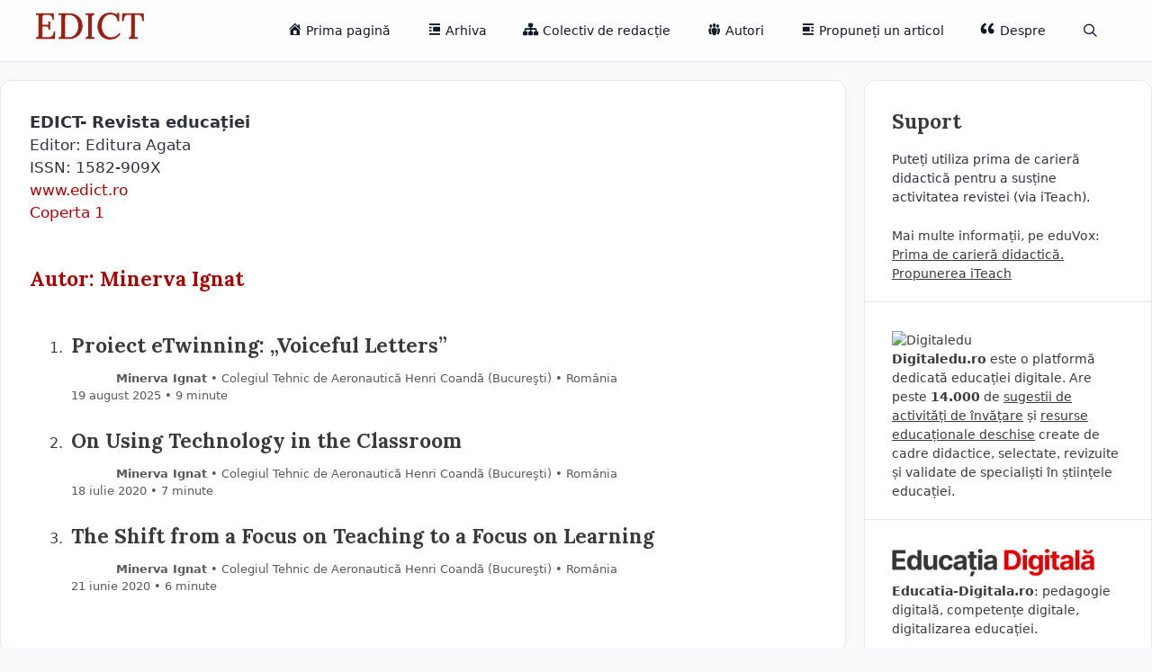

--- FILE ---
content_type: text/html; charset=UTF-8
request_url: https://edict.ro/autor/minerva-ignat/
body_size: 15514
content:
<!DOCTYPE html>
<html lang="ro-RO">
<head>
	<meta charset="UTF-8">
	<title>Minerva Ignat &#8211; EDICT</title>
<meta name='robots' content='max-image-preview:large' />
<meta name="viewport" content="width=device-width, initial-scale=1"><link rel='dns-prefetch' href='//www.googletagmanager.com' />
<link rel='dns-prefetch' href='//stats.wp.com' />
<link rel='dns-prefetch' href='//v0.wordpress.com' />
<link href='https://fonts.gstatic.com' crossorigin rel='preconnect' />
<link href='https://fonts.googleapis.com' crossorigin rel='preconnect' />
<link rel='preconnect' href='//c0.wp.com' />
<link rel="alternate" type="application/rss+xml" title="EDICT &raquo; Flux" href="https://edict.ro/feed/" />
<link rel="alternate" type="application/rss+xml" title="EDICT &raquo; Flux comentarii" href="https://edict.ro/comments/feed/" />
<link rel="alternate" type="application/rss+xml" title="EDICT &raquo; Flux etichetă Minerva Ignat" href="https://edict.ro/autor/minerva-ignat/feed/" />
<style id='wp-img-auto-sizes-contain-inline-css'>
img:is([sizes=auto i],[sizes^="auto," i]){contain-intrinsic-size:3000px 1500px}
/*# sourceURL=wp-img-auto-sizes-contain-inline-css */
</style>
<link rel='stylesheet' id='generate-fonts-css' href='//fonts.googleapis.com/css?family=Lora:regular,italic,700,700italic' media='all' />
<link rel='stylesheet' id='dashicons-css' href='https://c0.wp.com/c/6.9/wp-includes/css/dashicons.min.css' media='all' />
<link rel='stylesheet' id='menu-icons-extra-css' href='https://edict.ro/wp-content/plugins/menu-icons/css/extra.min.css?ver=0.13.20' media='all' />
<style id='wp-emoji-styles-inline-css'>

	img.wp-smiley, img.emoji {
		display: inline !important;
		border: none !important;
		box-shadow: none !important;
		height: 1em !important;
		width: 1em !important;
		margin: 0 0.07em !important;
		vertical-align: -0.1em !important;
		background: none !important;
		padding: 0 !important;
	}
/*# sourceURL=wp-emoji-styles-inline-css */
</style>
<style id='wp-block-library-inline-css'>
:root{--wp-block-synced-color:#7a00df;--wp-block-synced-color--rgb:122,0,223;--wp-bound-block-color:var(--wp-block-synced-color);--wp-editor-canvas-background:#ddd;--wp-admin-theme-color:#007cba;--wp-admin-theme-color--rgb:0,124,186;--wp-admin-theme-color-darker-10:#006ba1;--wp-admin-theme-color-darker-10--rgb:0,107,160.5;--wp-admin-theme-color-darker-20:#005a87;--wp-admin-theme-color-darker-20--rgb:0,90,135;--wp-admin-border-width-focus:2px}@media (min-resolution:192dpi){:root{--wp-admin-border-width-focus:1.5px}}.wp-element-button{cursor:pointer}:root .has-very-light-gray-background-color{background-color:#eee}:root .has-very-dark-gray-background-color{background-color:#313131}:root .has-very-light-gray-color{color:#eee}:root .has-very-dark-gray-color{color:#313131}:root .has-vivid-green-cyan-to-vivid-cyan-blue-gradient-background{background:linear-gradient(135deg,#00d084,#0693e3)}:root .has-purple-crush-gradient-background{background:linear-gradient(135deg,#34e2e4,#4721fb 50%,#ab1dfe)}:root .has-hazy-dawn-gradient-background{background:linear-gradient(135deg,#faaca8,#dad0ec)}:root .has-subdued-olive-gradient-background{background:linear-gradient(135deg,#fafae1,#67a671)}:root .has-atomic-cream-gradient-background{background:linear-gradient(135deg,#fdd79a,#004a59)}:root .has-nightshade-gradient-background{background:linear-gradient(135deg,#330968,#31cdcf)}:root .has-midnight-gradient-background{background:linear-gradient(135deg,#020381,#2874fc)}:root{--wp--preset--font-size--normal:16px;--wp--preset--font-size--huge:42px}.has-regular-font-size{font-size:1em}.has-larger-font-size{font-size:2.625em}.has-normal-font-size{font-size:var(--wp--preset--font-size--normal)}.has-huge-font-size{font-size:var(--wp--preset--font-size--huge)}.has-text-align-center{text-align:center}.has-text-align-left{text-align:left}.has-text-align-right{text-align:right}.has-fit-text{white-space:nowrap!important}#end-resizable-editor-section{display:none}.aligncenter{clear:both}.items-justified-left{justify-content:flex-start}.items-justified-center{justify-content:center}.items-justified-right{justify-content:flex-end}.items-justified-space-between{justify-content:space-between}.screen-reader-text{border:0;clip-path:inset(50%);height:1px;margin:-1px;overflow:hidden;padding:0;position:absolute;width:1px;word-wrap:normal!important}.screen-reader-text:focus{background-color:#ddd;clip-path:none;color:#444;display:block;font-size:1em;height:auto;left:5px;line-height:normal;padding:15px 23px 14px;text-decoration:none;top:5px;width:auto;z-index:100000}html :where(.has-border-color){border-style:solid}html :where([style*=border-top-color]){border-top-style:solid}html :where([style*=border-right-color]){border-right-style:solid}html :where([style*=border-bottom-color]){border-bottom-style:solid}html :where([style*=border-left-color]){border-left-style:solid}html :where([style*=border-width]){border-style:solid}html :where([style*=border-top-width]){border-top-style:solid}html :where([style*=border-right-width]){border-right-style:solid}html :where([style*=border-bottom-width]){border-bottom-style:solid}html :where([style*=border-left-width]){border-left-style:solid}html :where(img[class*=wp-image-]){height:auto;max-width:100%}:where(figure){margin:0 0 1em}html :where(.is-position-sticky){--wp-admin--admin-bar--position-offset:var(--wp-admin--admin-bar--height,0px)}@media screen and (max-width:600px){html :where(.is-position-sticky){--wp-admin--admin-bar--position-offset:0px}}

/*# sourceURL=wp-block-library-inline-css */
</style><style id='global-styles-inline-css'>
:root{--wp--preset--aspect-ratio--square: 1;--wp--preset--aspect-ratio--4-3: 4/3;--wp--preset--aspect-ratio--3-4: 3/4;--wp--preset--aspect-ratio--3-2: 3/2;--wp--preset--aspect-ratio--2-3: 2/3;--wp--preset--aspect-ratio--16-9: 16/9;--wp--preset--aspect-ratio--9-16: 9/16;--wp--preset--color--black: #000000;--wp--preset--color--cyan-bluish-gray: #abb8c3;--wp--preset--color--white: #ffffff;--wp--preset--color--pale-pink: #f78da7;--wp--preset--color--vivid-red: #cf2e2e;--wp--preset--color--luminous-vivid-orange: #ff6900;--wp--preset--color--luminous-vivid-amber: #fcb900;--wp--preset--color--light-green-cyan: #7bdcb5;--wp--preset--color--vivid-green-cyan: #00d084;--wp--preset--color--pale-cyan-blue: #8ed1fc;--wp--preset--color--vivid-cyan-blue: #0693e3;--wp--preset--color--vivid-purple: #9b51e0;--wp--preset--color--contrast: var(--contrast);--wp--preset--color--contrast-2: var(--contrast-2);--wp--preset--color--contrast-3: var(--contrast-3);--wp--preset--color--base: var(--base);--wp--preset--color--base-2: var(--base-2);--wp--preset--color--base-3: var(--base-3);--wp--preset--color--accent: var(--accent);--wp--preset--gradient--vivid-cyan-blue-to-vivid-purple: linear-gradient(135deg,rgb(6,147,227) 0%,rgb(155,81,224) 100%);--wp--preset--gradient--light-green-cyan-to-vivid-green-cyan: linear-gradient(135deg,rgb(122,220,180) 0%,rgb(0,208,130) 100%);--wp--preset--gradient--luminous-vivid-amber-to-luminous-vivid-orange: linear-gradient(135deg,rgb(252,185,0) 0%,rgb(255,105,0) 100%);--wp--preset--gradient--luminous-vivid-orange-to-vivid-red: linear-gradient(135deg,rgb(255,105,0) 0%,rgb(207,46,46) 100%);--wp--preset--gradient--very-light-gray-to-cyan-bluish-gray: linear-gradient(135deg,rgb(238,238,238) 0%,rgb(169,184,195) 100%);--wp--preset--gradient--cool-to-warm-spectrum: linear-gradient(135deg,rgb(74,234,220) 0%,rgb(151,120,209) 20%,rgb(207,42,186) 40%,rgb(238,44,130) 60%,rgb(251,105,98) 80%,rgb(254,248,76) 100%);--wp--preset--gradient--blush-light-purple: linear-gradient(135deg,rgb(255,206,236) 0%,rgb(152,150,240) 100%);--wp--preset--gradient--blush-bordeaux: linear-gradient(135deg,rgb(254,205,165) 0%,rgb(254,45,45) 50%,rgb(107,0,62) 100%);--wp--preset--gradient--luminous-dusk: linear-gradient(135deg,rgb(255,203,112) 0%,rgb(199,81,192) 50%,rgb(65,88,208) 100%);--wp--preset--gradient--pale-ocean: linear-gradient(135deg,rgb(255,245,203) 0%,rgb(182,227,212) 50%,rgb(51,167,181) 100%);--wp--preset--gradient--electric-grass: linear-gradient(135deg,rgb(202,248,128) 0%,rgb(113,206,126) 100%);--wp--preset--gradient--midnight: linear-gradient(135deg,rgb(2,3,129) 0%,rgb(40,116,252) 100%);--wp--preset--font-size--small: 13px;--wp--preset--font-size--medium: 20px;--wp--preset--font-size--large: 36px;--wp--preset--font-size--x-large: 42px;--wp--preset--spacing--20: 0.44rem;--wp--preset--spacing--30: 0.67rem;--wp--preset--spacing--40: 1rem;--wp--preset--spacing--50: 1.5rem;--wp--preset--spacing--60: 2.25rem;--wp--preset--spacing--70: 3.38rem;--wp--preset--spacing--80: 5.06rem;--wp--preset--shadow--natural: 6px 6px 9px rgba(0, 0, 0, 0.2);--wp--preset--shadow--deep: 12px 12px 50px rgba(0, 0, 0, 0.4);--wp--preset--shadow--sharp: 6px 6px 0px rgba(0, 0, 0, 0.2);--wp--preset--shadow--outlined: 6px 6px 0px -3px rgb(255, 255, 255), 6px 6px rgb(0, 0, 0);--wp--preset--shadow--crisp: 6px 6px 0px rgb(0, 0, 0);}:where(.is-layout-flex){gap: 0.5em;}:where(.is-layout-grid){gap: 0.5em;}body .is-layout-flex{display: flex;}.is-layout-flex{flex-wrap: wrap;align-items: center;}.is-layout-flex > :is(*, div){margin: 0;}body .is-layout-grid{display: grid;}.is-layout-grid > :is(*, div){margin: 0;}:where(.wp-block-columns.is-layout-flex){gap: 2em;}:where(.wp-block-columns.is-layout-grid){gap: 2em;}:where(.wp-block-post-template.is-layout-flex){gap: 1.25em;}:where(.wp-block-post-template.is-layout-grid){gap: 1.25em;}.has-black-color{color: var(--wp--preset--color--black) !important;}.has-cyan-bluish-gray-color{color: var(--wp--preset--color--cyan-bluish-gray) !important;}.has-white-color{color: var(--wp--preset--color--white) !important;}.has-pale-pink-color{color: var(--wp--preset--color--pale-pink) !important;}.has-vivid-red-color{color: var(--wp--preset--color--vivid-red) !important;}.has-luminous-vivid-orange-color{color: var(--wp--preset--color--luminous-vivid-orange) !important;}.has-luminous-vivid-amber-color{color: var(--wp--preset--color--luminous-vivid-amber) !important;}.has-light-green-cyan-color{color: var(--wp--preset--color--light-green-cyan) !important;}.has-vivid-green-cyan-color{color: var(--wp--preset--color--vivid-green-cyan) !important;}.has-pale-cyan-blue-color{color: var(--wp--preset--color--pale-cyan-blue) !important;}.has-vivid-cyan-blue-color{color: var(--wp--preset--color--vivid-cyan-blue) !important;}.has-vivid-purple-color{color: var(--wp--preset--color--vivid-purple) !important;}.has-black-background-color{background-color: var(--wp--preset--color--black) !important;}.has-cyan-bluish-gray-background-color{background-color: var(--wp--preset--color--cyan-bluish-gray) !important;}.has-white-background-color{background-color: var(--wp--preset--color--white) !important;}.has-pale-pink-background-color{background-color: var(--wp--preset--color--pale-pink) !important;}.has-vivid-red-background-color{background-color: var(--wp--preset--color--vivid-red) !important;}.has-luminous-vivid-orange-background-color{background-color: var(--wp--preset--color--luminous-vivid-orange) !important;}.has-luminous-vivid-amber-background-color{background-color: var(--wp--preset--color--luminous-vivid-amber) !important;}.has-light-green-cyan-background-color{background-color: var(--wp--preset--color--light-green-cyan) !important;}.has-vivid-green-cyan-background-color{background-color: var(--wp--preset--color--vivid-green-cyan) !important;}.has-pale-cyan-blue-background-color{background-color: var(--wp--preset--color--pale-cyan-blue) !important;}.has-vivid-cyan-blue-background-color{background-color: var(--wp--preset--color--vivid-cyan-blue) !important;}.has-vivid-purple-background-color{background-color: var(--wp--preset--color--vivid-purple) !important;}.has-black-border-color{border-color: var(--wp--preset--color--black) !important;}.has-cyan-bluish-gray-border-color{border-color: var(--wp--preset--color--cyan-bluish-gray) !important;}.has-white-border-color{border-color: var(--wp--preset--color--white) !important;}.has-pale-pink-border-color{border-color: var(--wp--preset--color--pale-pink) !important;}.has-vivid-red-border-color{border-color: var(--wp--preset--color--vivid-red) !important;}.has-luminous-vivid-orange-border-color{border-color: var(--wp--preset--color--luminous-vivid-orange) !important;}.has-luminous-vivid-amber-border-color{border-color: var(--wp--preset--color--luminous-vivid-amber) !important;}.has-light-green-cyan-border-color{border-color: var(--wp--preset--color--light-green-cyan) !important;}.has-vivid-green-cyan-border-color{border-color: var(--wp--preset--color--vivid-green-cyan) !important;}.has-pale-cyan-blue-border-color{border-color: var(--wp--preset--color--pale-cyan-blue) !important;}.has-vivid-cyan-blue-border-color{border-color: var(--wp--preset--color--vivid-cyan-blue) !important;}.has-vivid-purple-border-color{border-color: var(--wp--preset--color--vivid-purple) !important;}.has-vivid-cyan-blue-to-vivid-purple-gradient-background{background: var(--wp--preset--gradient--vivid-cyan-blue-to-vivid-purple) !important;}.has-light-green-cyan-to-vivid-green-cyan-gradient-background{background: var(--wp--preset--gradient--light-green-cyan-to-vivid-green-cyan) !important;}.has-luminous-vivid-amber-to-luminous-vivid-orange-gradient-background{background: var(--wp--preset--gradient--luminous-vivid-amber-to-luminous-vivid-orange) !important;}.has-luminous-vivid-orange-to-vivid-red-gradient-background{background: var(--wp--preset--gradient--luminous-vivid-orange-to-vivid-red) !important;}.has-very-light-gray-to-cyan-bluish-gray-gradient-background{background: var(--wp--preset--gradient--very-light-gray-to-cyan-bluish-gray) !important;}.has-cool-to-warm-spectrum-gradient-background{background: var(--wp--preset--gradient--cool-to-warm-spectrum) !important;}.has-blush-light-purple-gradient-background{background: var(--wp--preset--gradient--blush-light-purple) !important;}.has-blush-bordeaux-gradient-background{background: var(--wp--preset--gradient--blush-bordeaux) !important;}.has-luminous-dusk-gradient-background{background: var(--wp--preset--gradient--luminous-dusk) !important;}.has-pale-ocean-gradient-background{background: var(--wp--preset--gradient--pale-ocean) !important;}.has-electric-grass-gradient-background{background: var(--wp--preset--gradient--electric-grass) !important;}.has-midnight-gradient-background{background: var(--wp--preset--gradient--midnight) !important;}.has-small-font-size{font-size: var(--wp--preset--font-size--small) !important;}.has-medium-font-size{font-size: var(--wp--preset--font-size--medium) !important;}.has-large-font-size{font-size: var(--wp--preset--font-size--large) !important;}.has-x-large-font-size{font-size: var(--wp--preset--font-size--x-large) !important;}
/*# sourceURL=global-styles-inline-css */
</style>

<style id='classic-theme-styles-inline-css'>
/*! This file is auto-generated */
.wp-block-button__link{color:#fff;background-color:#32373c;border-radius:9999px;box-shadow:none;text-decoration:none;padding:calc(.667em + 2px) calc(1.333em + 2px);font-size:1.125em}.wp-block-file__button{background:#32373c;color:#fff;text-decoration:none}
/*# sourceURL=/wp-includes/css/classic-themes.min.css */
</style>
<link rel='stylesheet' id='contact-form-7-css' href='https://edict.ro/wp-content/plugins/contact-form-7/includes/css/styles.css?ver=6.1.4' media='all' />
<link rel='stylesheet' id='generate-style-grid-css' href='https://edict.ro/wp-content/themes/generatepress/assets/css/unsemantic-grid.min.css?ver=3.6.0' media='all' />
<link rel='stylesheet' id='generate-style-css' href='https://edict.ro/wp-content/themes/generatepress/assets/css/style.min.css?ver=3.6.0' media='all' />
<style id='generate-style-inline-css'>
body{background-color:#F9FAFB;color:#3a3a3a;}a{color:#aa0000;}a:hover, a:focus, a:active{color:#000000;}body .grid-container{max-width:1340px;}.wp-block-group__inner-container{max-width:1340px;margin-left:auto;margin-right:auto;}@media (max-width: 800px) and (min-width: 769px){.inside-header{display:flex;flex-direction:column;align-items:center;}.site-logo, .site-branding{margin-bottom:1.5em;}#site-navigation{margin:0 auto;}.header-widget{margin-top:1.5em;}}.site-header .header-image{width:120px;}.navigation-search{position:absolute;left:-99999px;pointer-events:none;visibility:hidden;z-index:20;width:100%;top:0;transition:opacity 100ms ease-in-out;opacity:0;}.navigation-search.nav-search-active{left:0;right:0;pointer-events:auto;visibility:visible;opacity:1;}.navigation-search input[type="search"]{outline:0;border:0;vertical-align:bottom;line-height:1;opacity:0.9;width:100%;z-index:20;border-radius:0;-webkit-appearance:none;height:60px;}.navigation-search input::-ms-clear{display:none;width:0;height:0;}.navigation-search input::-ms-reveal{display:none;width:0;height:0;}.navigation-search input::-webkit-search-decoration, .navigation-search input::-webkit-search-cancel-button, .navigation-search input::-webkit-search-results-button, .navigation-search input::-webkit-search-results-decoration{display:none;}.main-navigation li.search-item{z-index:21;}li.search-item.active{transition:opacity 100ms ease-in-out;}.nav-left-sidebar .main-navigation li.search-item.active,.nav-right-sidebar .main-navigation li.search-item.active{width:auto;display:inline-block;float:right;}.gen-sidebar-nav .navigation-search{top:auto;bottom:0;}:root{--contrast:#222222;--contrast-2:#575760;--contrast-3:#b2b2be;--base:#f0f0f0;--base-2:#f7f8f9;--base-3:#ffffff;--accent:#aa0000;}:root .has-contrast-color{color:var(--contrast);}:root .has-contrast-background-color{background-color:var(--contrast);}:root .has-contrast-2-color{color:var(--contrast-2);}:root .has-contrast-2-background-color{background-color:var(--contrast-2);}:root .has-contrast-3-color{color:var(--contrast-3);}:root .has-contrast-3-background-color{background-color:var(--contrast-3);}:root .has-base-color{color:var(--base);}:root .has-base-background-color{background-color:var(--base);}:root .has-base-2-color{color:var(--base-2);}:root .has-base-2-background-color{background-color:var(--base-2);}:root .has-base-3-color{color:var(--base-3);}:root .has-base-3-background-color{background-color:var(--base-3);}:root .has-accent-color{color:var(--accent);}:root .has-accent-background-color{background-color:var(--accent);}body, button, input, select, textarea{font-family:-apple-system, system-ui, BlinkMacSystemFont, "Segoe UI", Helvetica, Arial, sans-serif, "Apple Color Emoji", "Segoe UI Emoji", "Segoe UI Symbol";}body{line-height:1.5;}.entry-content > [class*="wp-block-"]:not(:last-child):not(.wp-block-heading){margin-bottom:1.5em;}.main-title{font-size:45px;}.main-navigation .main-nav ul ul li a{font-size:14px;}.sidebar .widget, .footer-widgets .widget{font-size:17px;}h1{font-family:"Lora", serif;font-weight:300;font-size:40px;}h2{font-family:"Lora", serif;font-weight:300;font-size:30px;}h3{font-family:"Lora", serif;font-size:20px;}h4{font-size:inherit;}h5{font-size:inherit;}@media (max-width:768px){.main-title{font-size:30px;}h1{font-size:30px;}h2{font-size:25px;}}.top-bar{background-color:#F9F4EC;color:#ffffff;}.top-bar a{color:#ffffff;}.top-bar a:hover{color:#303030;}.site-header{background-color:var(--base-3);color:#3a3a3a;}.site-header a{color:#3a3a3a;}.main-title a,.main-title a:hover{color:#222222;}.site-description{color:#757575;}.main-navigation .main-nav ul li a, .main-navigation .menu-toggle, .main-navigation .menu-bar-items{color:#111826;}.main-navigation .main-nav ul li:not([class*="current-menu-"]):hover > a, .main-navigation .main-nav ul li:not([class*="current-menu-"]):focus > a, .main-navigation .main-nav ul li.sfHover:not([class*="current-menu-"]) > a, .main-navigation .menu-bar-item:hover > a, .main-navigation .menu-bar-item.sfHover > a{color:#111826;background-color:#F3F4F7;}button.menu-toggle:hover,button.menu-toggle:focus,.main-navigation .mobile-bar-items a,.main-navigation .mobile-bar-items a:hover,.main-navigation .mobile-bar-items a:focus{color:#111826;}.main-navigation .main-nav ul li[class*="current-menu-"] > a{color:var(--accent);}.navigation-search input[type="search"],.navigation-search input[type="search"]:active, .navigation-search input[type="search"]:focus, .main-navigation .main-nav ul li.search-item.active > a, .main-navigation .menu-bar-items .search-item.active > a{color:#111826;background-color:#F3F4F7;}.main-navigation ul ul{background-color:#3f3f3f;}.main-navigation .main-nav ul ul li a{color:#ffffff;}.main-navigation .main-nav ul ul li:not([class*="current-menu-"]):hover > a,.main-navigation .main-nav ul ul li:not([class*="current-menu-"]):focus > a, .main-navigation .main-nav ul ul li.sfHover:not([class*="current-menu-"]) > a{color:#ffffff;background-color:#4f4f4f;}.main-navigation .main-nav ul ul li[class*="current-menu-"] > a{color:#ffffff;background-color:#4f4f4f;}.separate-containers .inside-article, .separate-containers .comments-area, .separate-containers .page-header, .one-container .container, .separate-containers .paging-navigation, .inside-page-header{background-color:#ffffff;}.entry-meta{color:#595959;}.entry-meta a{color:#595959;}.entry-meta a:hover{color:var(--accent);}.sidebar .widget{background-color:#ffffff;}.sidebar .widget .widget-title{color:#000000;}.footer-widgets{background-color:#ffffff;}.footer-widgets .widget-title{color:#000000;}.site-info{color:#ffffff;background-color:#222222;}.site-info a{color:#ffffff;}.site-info a:hover{color:#606060;}.footer-bar .widget_nav_menu .current-menu-item a{color:#606060;}input[type="text"],input[type="email"],input[type="url"],input[type="password"],input[type="search"],input[type="tel"],input[type="number"],textarea,select{color:#666666;background-color:#fafafa;border-color:#cccccc;}input[type="text"]:focus,input[type="email"]:focus,input[type="url"]:focus,input[type="password"]:focus,input[type="search"]:focus,input[type="tel"]:focus,input[type="number"]:focus,textarea:focus,select:focus{color:#666666;background-color:#ffffff;border-color:#bfbfbf;}button,html input[type="button"],input[type="reset"],input[type="submit"],a.button,a.wp-block-button__link:not(.has-background){color:#ffffff;background-color:#666666;}button:hover,html input[type="button"]:hover,input[type="reset"]:hover,input[type="submit"]:hover,a.button:hover,button:focus,html input[type="button"]:focus,input[type="reset"]:focus,input[type="submit"]:focus,a.button:focus,a.wp-block-button__link:not(.has-background):active,a.wp-block-button__link:not(.has-background):focus,a.wp-block-button__link:not(.has-background):hover{color:#ffffff;background-color:#3f3f3f;}a.generate-back-to-top{background-color:rgba( 0,0,0,0.4 );color:#ffffff;}a.generate-back-to-top:hover,a.generate-back-to-top:focus{background-color:rgba( 0,0,0,0.6 );color:#ffffff;}:root{--gp-search-modal-bg-color:var(--base-3);--gp-search-modal-text-color:var(--contrast);--gp-search-modal-overlay-bg-color:rgba(0,0,0,0.2);}@media (max-width:768px){.main-navigation .menu-bar-item:hover > a, .main-navigation .menu-bar-item.sfHover > a{background:none;color:#111826;}}.inside-top-bar{padding:10px;}.inside-header{padding:40px;}.site-main .wp-block-group__inner-container{padding:40px;}.entry-content .alignwide, body:not(.no-sidebar) .entry-content .alignfull{margin-left:-40px;width:calc(100% + 80px);max-width:calc(100% + 80px);}.rtl .menu-item-has-children .dropdown-menu-toggle{padding-left:20px;}.rtl .main-navigation .main-nav ul li.menu-item-has-children > a{padding-right:20px;}.site-info{padding:20px;}@media (max-width:768px){.separate-containers .inside-article, .separate-containers .comments-area, .separate-containers .page-header, .separate-containers .paging-navigation, .one-container .site-content, .inside-page-header{padding:30px;}.site-main .wp-block-group__inner-container{padding:30px;}.site-info{padding-right:10px;padding-left:10px;}.entry-content .alignwide, body:not(.no-sidebar) .entry-content .alignfull{margin-left:-30px;width:calc(100% + 60px);max-width:calc(100% + 60px);}}.one-container .sidebar .widget{padding:0px;}/* End cached CSS */@media (max-width:768px){.main-navigation .menu-toggle,.main-navigation .mobile-bar-items,.sidebar-nav-mobile:not(#sticky-placeholder){display:block;}.main-navigation ul,.gen-sidebar-nav{display:none;}[class*="nav-float-"] .site-header .inside-header > *{float:none;clear:both;}}
/*# sourceURL=generate-style-inline-css */
</style>
<link rel='stylesheet' id='generate-mobile-style-css' href='https://edict.ro/wp-content/themes/generatepress/assets/css/mobile.min.css?ver=3.6.0' media='all' />
<link rel='stylesheet' id='generate-font-icons-css' href='https://edict.ro/wp-content/themes/generatepress/assets/css/components/font-icons.min.css?ver=3.6.0' media='all' />

<!-- Google tag (gtag.js) snippet added by Site Kit -->
<!-- Google Analytics snippet added by Site Kit -->
<script src="https://www.googletagmanager.com/gtag/js?id=GT-NGJFV6Q" id="google_gtagjs-js" async></script>
<script id="google_gtagjs-js-after">
window.dataLayer = window.dataLayer || [];function gtag(){dataLayer.push(arguments);}
gtag("set","linker",{"domains":["edict.ro"]});
gtag("js", new Date());
gtag("set", "developer_id.dZTNiMT", true);
gtag("config", "GT-NGJFV6Q");
//# sourceURL=google_gtagjs-js-after
</script>
<link rel="https://api.w.org/" href="https://edict.ro/wp-json/" /><link rel="alternate" title="JSON" type="application/json" href="https://edict.ro/wp-json/wp/v2/tags/1099" /><link rel="EditURI" type="application/rsd+xml" title="RSD" href="https://edict.ro/xmlrpc.php?rsd" />
<meta name="generator" content="WordPress 6.9" />
<meta name="generator" content="Site Kit by Google 1.170.0" />	<style>img#wpstats{display:none}</style>
		<meta name="description" content="Articole din Minerva Ignat scrise de Olimpius Istrate și Editor Edict" />
<link rel="icon" href="https://edict.ro/wp-content/uploads/2025/05/cropped-Edict_fav-32x32.png" sizes="32x32" />
<link rel="icon" href="https://edict.ro/wp-content/uploads/2025/05/cropped-Edict_fav-192x192.png" sizes="192x192" />
<link rel="apple-touch-icon" href="https://edict.ro/wp-content/uploads/2025/05/cropped-Edict_fav-180x180.png" />
<meta name="msapplication-TileImage" content="https://edict.ro/wp-content/uploads/2025/05/cropped-Edict_fav-270x270.png" />
		<style id="wp-custom-css">
			article {}
header.site-header {border-bottom:1px solid #E5E7EB; backdrop-filter: blur(18px); background:rgb(255 255 255 / 60%);position: sticky;
  top: 0;
  overflow: hidden; z-index:100; }

header .inside-header {padding:14px 40px;}
.main-navigation {background:none;}
header.site-header a { border-radius:8px; font-size:0.9rem; font-weight:500; color: #111826;}
header.site-header a:hover {background:#F3F4F7;}
.main-navigation .main-nav ul li a {line-height:40px;}


.separate-containers .inside-article {background:#fff; border-radius:12px; box-shadow: 0px 2px 10px 0px rgba(0,0,0,0.04); padding:2rem 2rem 1rem 2rem; border: 1px solid #e2e8f0; box-shadow 800ms ease; transition: box-shadow 0.3s;}

.home .inside-article:hover {box-shadow:-1px 9px 15px 0px rgb(0 1 12 / 8%); }

home .separate-containers .inside-article:hover {box-shadow: 1px 8px 10px 0px rgb(46 46 46 / 10%);}

.page .inside-article {border-radius:0; border:none;box-shadow:none;padding:0;} 
.page main {background:#fff; border-radius:12px; box-shadow: 0px 2px 10px 0px rgba(0,0,0,0.04); padding:3rem; border:1px solid #F3F3F6;}

p {color:#2e333c}

h2 {font-weight:800; font-size:1.8rem; font-family: "Lora", serif;
  font-optical-sizing: auto;}
h1.entry-title {font-weight:800; font-size:2.6rem; font-family: "Lora", serif;
  font-optical-sizing: auto; margin:0 0 28px 0}

h3 {font-weight:900; font-size:1.4rem; font-family: "Lora", serif;
  font-optical-sizing: auto; margin:3rem 0 1.2rem 0}    


.entry-meta .cat-links {margin:20px 0;}
.entry-meta .cat-links a {border:1px solid #E5E7EA; background:#F9FAFA; padding:0.5rem 0.8rem;border-radius:2rem; color: #394050 ; text-decoration:none;font-weight:600;font-size:0.8rem;display: inline-block; margin:6px 0 2px 0}

.entry-meta .cat-links a:hover {border:1px solid #ddd; background:#ededed;transition: background-color 400ms linear}

.navigation-search input[type="search"] { height:auto !important;}

.navigation-search {background:#fff; border:1px solid #ccc; border-radius:8px;padding:0 0 1px 0px}

#address .col-md-4 {padding-left:0px;}
#arhiva-numere {height:auto;}
#arhiva-numere a {text-decoration:none; border-bottom:none; font-weight:600;}

#arhiva-numere ul li {list-style:none; margin-bottom:16px;}

#arhiva-numere h5{font-size:16px; margin: 0px;}

#arhiva-numere .entry-meta {text-align:left; font-size:13px; letter-spacing:0;}

#arhiva-numere li { padding:4px;}
#arhiva-numere li:hover {background:#F7f7f7;}

#arhiva-numere h4 { font-size:16px; border-bottom: solid 1px #ebebeb; margin-bottom:0px; padding:10px 0px; }

#arhiva-numere h4:hover {background: #F7f7f7;}

#arhiva-numere h4 a {color:#3a3a3a;}
#arhiva-numere h4 a:hover {color:#aa0000;}

#arhiva-numere ol {padding-left:16px;font-size:1rem; color:#3a3a3a; font-weight:500}
.title-archive span:first-child:before {content:" / ";}

.abc_tags a {border-bottom:none;}
.abc_tags ul li { list-style:none;padding: 6px 0px 0px 0px;}

.abc_tags ul {padding:0px; margin-left:0}

.site-bar .nav {width:100%;}
.site-tools {display:none;}

.abc_tags ul li {border-bottom:1px dotted #c3c3c3;}
.abc_tags ul li:hover {
	background:rgba(247, 247, 247, 0.39);}
.abc_tags ul li a {color:#3a3a3a;}
.abc_tags ul li a:hover {color:#aa0000;}

span.border-li { width: 100px;
    float: right;
    text-align: right;}
span.border-li strong {font-weight:600;font-size:0.9rem;}

span#arcsp::after {content: " / ";}

.caseta-promovare {}
.caseta-promovare h3{font-weight:800;}
.caseta-promovare a {text-decoration:underline; font-weight:400; color:#aa0000;}
.caseta-promovare a:hover {color:#000}

.inside-right-sidebar {border-radius:12px; /*box-shadow: 0 4px 20px rgba(0,0,0,0.08);*/
           
            border: 1px solid #e2e8f0; border-radius:12px !important}
.sidbar .widget { transition: box-shadow 0.6s;}
.sidebar .widget:hover {box-shadow: 0 4px 20px rgba(0,0,0,0.08);}

.separate-containers .widget {margin:0px;}

aside {font-size:0.9rem !important;padding:0px; margin:10px;border-bottom:1px solid #E5E7EB; }
aside p {font-size:0.9rem;}
aside h3 {margin-top:0;}
aside a {color:#3a3a3a;}

.widget-area .widget {padding:32px 28px 20px 30px }

.entry-title a {color:#3a3a3a;}
.entry-title a:hover {color:#aa0000}

ul.post-categories {margin:6px 0 10px 0;}

.post-categories li { display:inline-block;border:1px solid #E5E7EA; background:#F9FAFA; padding:0.5rem 0.8rem;border-radius:2rem;  text-decoration:none;font-weight:600;font-size:0.8rem;display: inline-block; margin:6px 0 2px 0}
.post-categories li a{color: #394050 ;}
.post-categories li:hover{border:1px solid #ddd; background:#ededed;}

.entry-content p a {overflow-wrap: break-word;
  word-wrap: break-word;}
.author-area .author-image {width:110px; float:left; padding:0 10px 20px 0px;}
.author-area .author-image img {border-radius:50%;width:auto; height:100px;}

.home .entry-content, .archive .entry-content {margin:16px 0 0 0;}

.entry-meta {margin:14px 0 0 0;}


.author-image {width:40px;  float:left; padding:0 10px 0px 0px;}

.author-image img{width:40px; height:40px;border-radius:50%;}

.entry-author a{font-weight:600;}

#arhiva-numere article {clear:both;}
#arhiva-numere .author-image {width:40px;  float:left; padding:0 10px 0px 0px;}

#arhiva-numere .author-image img{width:40px; height:40px;border-radius:50%;}
#arhiva-numere .entry-meta {font-weight:normal;}
#arhiva-numere ol {margin-left:1.6rem}
#arhiva-numere ol h2 {font-size:1.4rem;}
#arhiva-numere ol article {margin-bottom:20px;}

	.author-area h4 {font-weight:600;font-size:1.2rem; padding-bottom:0px;}

body {overflow-x:hidden;}

 .hero-wrapper {
            width: 100vw;
    position: relative;
    left: 50%;
    right: 50%;
    margin-left: -50vw;
    margin-right: -50vw;
    overflow: hidden;
            
        }

        .hero-section {
            position: relative;
            min-height: 60vh;
            display: flex;
            align-items: center;
            background: linear-gradient(to bottom, #ffffff 0%, #fafafa 100%);
        }


        .hero-bg-pattern {
            position: absolute;
            top: 0;
            left: 0;
            right: 0;
            bottom: 0;
            opacity: 0.03;
            background-image: 
                repeating-linear-gradient(45deg, transparent, transparent 35px, rgba(0,0,0,.05) 35px, rgba(0,0,0,.05) 70px),
                repeating-linear-gradient(-45deg, transparent, transparent 35px, rgba(0,0,0,.03) 35px, rgba(0,0,0,.03) 70px);
        }

        .hero-container {
            position: relative;
            width: 100%;
            max-width: 1340px;
            margin: 0 auto;
            padding: 0 40px;
            display: grid;
            grid-template-columns: 1fr 1.2fr;
            gap: 80px;
            align-items: center;
            z-index: 2;
        }


        .hero-badge {
            display: inline-flex;
            align-items: center;
            gap: 8px;
            background: #FEF3C7;
            color: #92400E;
            padding: 8px 16px;
            border-radius: 100px;
            font-size: 0.875rem;
            font-weight: 600;
            margin-bottom: 24px;
            animation: slideInLeft 0.8s ease-out;
        }

        .badge-dot {
            width: 8px;
            height: 8px;
            background: #F59E0B;
            border-radius: 50%;
            animation: pulse 2s infinite;
        }

        @keyframes pulse {
            0% { opacity: 1; transform: scale(1); }
            50% { opacity: 0.5; transform: scale(1.1); }
            100% { opacity: 1; transform: scale(1); }
        }

.hero-title {
font-size:3.8rem;
font-weight: 800;
line-height: 1.1;
margin-bottom: 24px;
animation: slideInLeft 0.8s ease-out 0.1s both;
        }

        .hero-title .brand {
            color: #aa0000;
            display: block;
        }

        .hero-title .tagline {
            color: #1a1a1a;
            display: block;
            font-size: 2.2rem;
        }

        .hero-description {
            font-size: 1.1rem;
            line-height: 1.5;
            color: #4B5563;
            margin-bottom: 32px;
            max-width: 600px;
            animation: slideInLeft 0.8s ease-out 0.2s both;
        }


        .hero-cta-section {
            animation: slideInLeft 0.8s ease-out 0.3s both;
        }

        .hero-buttons {
            display: flex;
            gap: 10px;
            margin-bottom: 22px;
            flex-wrap: wrap;
        }

        .btn {
            padding: 10px 16px;
            font-size: 0.9rem;
            font-weight: 400;
            text-decoration: none;
            border-radius: 12px;
            transition: all 0.3s cubic-bezier(0.4, 0, 0.2, 1);
            display: inline-flex;
            align-items: center;
            gap: 6px;
            border: none;
            cursor: pointer;
            position: relative;
            overflow: hidden;
        }
.btn svg {height:18px;}

        .btn-primary {
            background: #aa0000;
            color: white;
            
        }

        .btn-primary:hover {
            background: #a00303;
            color:#FFF;
            transform: translateY(-2px);
            box-shadow: 0 10px 25px -5px rgba(185, 28, 28, 0.1);
        }

        

        .btn-primary:hover::after {
            width: 300px;
            
        }

        .btn-secondary {
            background: transparent;
            color: #1a1a1a;
            border: 2px solid #E5E7EB;
            backdrop-filter: blur(10px);
					
        }

        .btn-secondary:hover {
            border-color: #aa0000;
            color: #aa0000;
            transform: translateY(-2px);
            box-shadow: 0 10px 25px -5px rgba(0, 0, 0, 0.1);
        }

.btn-secondary svg {margin-right:0px !important}

        .trust-indicators {
            display: flex;
            align-items: center;
            gap: 16px;
            color: #6B7280;
            font-size: 0.875rem;
        }

        .trust-item {
            display: flex;
            align-items: center;
            gap: 6px;
        }

        .trust-item svg {
            color: #10B981;
        }

 
        .hero-visual {
            position: relative;
            height: 400px;
            animation: fadeIn 1s ease-out 0.4s both;
        }

        .hero-image-container {
            position: relative;
            width: 100%;
            height: 100%;
            border-radius: 18px;
            overflow: hidden;
            /*box-shadow: 0 25px 50px -12px rgba(0, 0, 0, 0.1); */
        }

        .hero-image {
            width: 100%;
            height: 100%;
            object-fit: contain;
            transform: scale(1.1);
            animation: slowZoom 20s ease-in-out infinite alternate;
        }

        @keyframes slowZoom {
            0% { transform: scale(1.1); }
            100% { transform: scale(1.05); }
        }

 
        .floating-card {
            position: absolute;
            background: white;
            border-radius: 16px;
            padding: 20px;
            box-shadow: 0 20px 40px -5px rgba(0, 0, 0, 0.1);
            backdrop-filter: blur(10px);
            animation: float 6s ease-in-out infinite;
        }

        .card-1 {
            top: 20%;
            left: -4%;
            animation-delay: 0s;
            max-width: 200px;
        }

        .card-2 {
            bottom: 20%;
            right: -5%;
            animation-delay: 2s;
            max-width: 180px;
        }

        .card-icon {
            width: 40px;
            height: 40px;
            background: #FEE2E2;
            border-radius: 12px;
            display: flex;
            align-items: center;
            justify-content: center;
            margin-bottom: 12px;
            color: #B91C1C;
        }

        .card-title {
            font-weight: 700;
            font-size: 1.125rem;
            margin-bottom: 4px;
            color: #1a1a1a;
        }

        .card-subtitle {
            color: #6B7280;
            font-size: 0.875rem;
        }

        @keyframes float {
            0% { transform: translateY(0px) translateX(0px); }
            33% { transform: translateY(-20px) translateX(10px); }
            66% { transform: translateY(10px) translateX(-5px); }
            100% { transform: translateY(0px) translateX(0px); }
        }

      
        @keyframes slideInLeft {
            0% { opacity: 0; transform: translateX(-30px); }
            100% { opacity: 1; transform: translateX(0); }
        }

        @keyframes fadeIn {
            0% { opacity: 0; }
            100% { opacity: 1; }
        }


.entry-content img {border:1px solid #e2e8f0; padding:8px;}
.entry-content img:hover {background:#e2e8f0}

.hero .container {
    max-width: 1200px;
    margin: 0 auto;
    padding: 0 20px;
}



#block-8 {border-radius:12px 12px 0 0;}
#block-21 {border-radius:0 0 12px 12px}
.entry-meta {
    margin-left: 0 !important;
    padding-left: 0 !important;
}

header.entry-header {display:inherit; margin:16px 0 0 0;}
.comments-area {display:none;}

#post-23790  label {display:block;width:300px; padding:0 0 8px 0}

#post-23790 input {width:400px;margin:0; width:100% }
.mc-field-group {width:100% !important; margin:0 0 20px 0 ;}


.home .post-img {
            width: 20%; 
            height: auto; 
            padding-top:10px;
            display: inline-block;
            vertical-align: top;
            float: right;
        }

      
.home .entry-content {
    width: 75%; 
    display: inline-block;
    vertical-align: top;
}

/* Add to your style.css */
.js-loaded article {
    opacity: 0;
    transform: translateY(30px);
    transition: all 0.1s ease-out;
}

article.animate-in {
    opacity: 1;
    transform: translateY(0);
}

.js-loaded .entry-meta,
.js-loaded .entry-header, 
.js-loaded .entry-content,
.js-loaded .post-img {
    opacity: 0;
    transform: translateX(-20px);
    transition: all 0.4s ease-out;
}

article.animate-in .entry-meta { opacity: 1; transform: translateX(0); transition-delay: 0.1s; }
article.animate-in .entry-header { opacity: 1; transform: translateX(0); transition-delay: 0.2s; }
article.animate-in .entry-content { opacity: 1; transform: translateX(0); transition-delay: 0.3s; }
article.animate-in .post-img { opacity: 1; transform: translateX(0); transition-delay: 0.4s; }
/*
.single .site-main, .page .site-main {margin:4rem 4rem 0 0 }
.single .post {margin:0;}
.single .inside-article, .page .inside-article, .page main {background:none; border-radius:unset; border:none;box-shadow:none;padding:0 0 2rem 0;}
.single .social-engagement-bar {background:none;border-bottom:1px solid #e2e8f0;} */

@media (max-width: 759px) {

.separate-containers .site-main {margin:0px;} 
	
.separate-containers .inside-article, .page main {padding:1rem 1rem 1rem 1rem; border-radius:0}

	.post {margin-bottom:0px!important}

	.page main  {padding:0;}
	header .inside-header {padding:14px 0; height:auto; }
	
	button.menu-toggle, .search-item {position:absolute; top:-54px; width:160px; }

.search-item {position:relative; top:-54px; width:160px; }
	
.close-search {top:16px;position:relative;}	

.main-navigation .mobile-bar-items span.close-search a
{  padding-left: 10px;
    padding-right: 10px;
    line-height: 40px;
}
	.nav-search-active{position:relative; top:5px;z-index:100;margin:10px auto; width:80%; display:block;}
	.mobile-bar-items {}

	button .menu-toggle {width:30px; z-index:100;}
	
	.site-logo {z-index:120;}
	

h2 a {
    all: unset;
    display: block;
    font-size: 1.3rem;
    font-weight: 700;
    line-height: 1.2;
    color: #2c3e50;
    margin:1.2rem 0 0.5rem 0;
    #667eea;
}

.page-id-286	.abc_tags {padding:1rem;}

	.entry-content {font-size:0.9rem}

h1.entry-title {font-size:1.8rem;}
.entry-meta {font-size:0.7rem;}
	.site-logo a img {position:relative; top:10px;}

.widget-area .widget {padding:2rem 1rem 1rem 1rem}

	.author-area .author-image {display:block; width:100%; text-align:center;}
	.author-area {text-align:center; font-size:1rem;}


	.entry-author {display:contents;}
	.author-image {padding:0 8px 0 0;display:flex;}
	.entry-date:before {content:" • ";}


            .hero-section {
                min-height: auto;
                padding: 30px 0 10px 0;
                text-align:center;
            }
            
            .hero-cta-section, .hero-visual {display:none;}

            .hero-container {
                padding: 0 20px;
            }

            .hero-title {
                font-size: 3rem; padding-bottom:0px
					
            }

            .hero-title .tagline {		padding-top:12px;
                font-size: 1.8rem; font-weight:500;
            }

            .hero-description {
                font-size: 1.1rem; line-height:1.4;
							max-width:unset;
							width:100%;
            }

            .hero-buttons {
                flex-direction: column;
                width: 100%;
            }

            .btn {
                width: 100%;
                justify-content: center;
            }

            .trust-indicators {
                flex-direction: column;
                align-items: flex-start;
                display:none;
            }

	.home .post-img {display:none;}
	.home .entry-content {width:100%}
	
 }




        @media (max-width: 1024px) {
            .hero-container {
                grid-template-columns: 1fr;
                gap: 60px;
            }

            .hero-visual {
                height: 400px;
            }

            .floating-card {
                display: none;
            }
        }



		</style>
		</head>

<body class="archive tag tag-minerva-ignat tag-1099 wp-custom-logo wp-embed-responsive wp-theme-generatepress right-sidebar nav-float-right separate-containers fluid-header active-footer-widgets-3 nav-search-enabled header-aligned-left dropdown-hover" itemtype="https://schema.org/Blog" itemscope>
	<a class="screen-reader-text skip-link" href="#content" title="Sari la conținut">Sari la conținut</a>		<header class="site-header" id="masthead" aria-label="Site"  itemtype="https://schema.org/WPHeader" itemscope>
			<div class="inside-header grid-container grid-parent">
				<div class="site-logo">
					<a href="https://edict.ro/" rel="home">
						<img  class="header-image is-logo-image" alt="EDICT" src="https://edict.ro/wp-content/uploads/2025/05/EDICT.png" />
					</a>
				</div>		<nav class="main-navigation grid-container grid-parent sub-menu-right" id="site-navigation" aria-label="Principal"  itemtype="https://schema.org/SiteNavigationElement" itemscope>
			<div class="inside-navigation grid-container grid-parent">
				<form method="get" class="search-form navigation-search" action="https://edict.ro/">
					<input type="search" class="search-field" value="" name="s" title="Căutare" />
				</form>		<div class="mobile-bar-items">
						<span class="search-item">
				<a aria-label="Deschide bara de căutare" href="#">
									</a>
			</span>
		</div>
						<button class="menu-toggle" aria-controls="primary-menu" aria-expanded="false">
					<span class="mobile-menu">Meniu</span>				</button>
				<div id="primary-menu" class="main-nav"><ul id="menu-principal" class=" menu sf-menu"><li id="menu-item-281" class="menu-item menu-item-type-custom menu-item-object-custom menu-item-home menu-item-281"><a href="https://edict.ro"><i class="_mi _before dashicons dashicons-admin-home" aria-hidden="true"></i><span>Prima pagină</span></a></li>
<li id="menu-item-544" class="menu-item menu-item-type-post_type menu-item-object-page menu-item-544"><a href="https://edict.ro/arhiva/"><i class="_mi _before dashicons dashicons-align-right" aria-hidden="true"></i><span>Arhiva</span></a></li>
<li id="menu-item-290" class="menu-item menu-item-type-post_type menu-item-object-page menu-item-290"><a href="https://edict.ro/colectiv-redactie/"><i class="_mi _before dashicons dashicons-networking" aria-hidden="true"></i><span>Colectiv de redacție</span></a></li>
<li id="menu-item-1228" class="menu-item menu-item-type-post_type menu-item-object-page menu-item-1228"><a href="https://edict.ro/autori/"><i class="_mi _before dashicons dashicons-groups" aria-hidden="true"></i><span>Autori</span></a></li>
<li id="menu-item-509" class="menu-item menu-item-type-post_type menu-item-object-page menu-item-509"><a href="https://edict.ro/propuneti-un-articol/"><i class="_mi _before dashicons dashicons-align-left" aria-hidden="true"></i><span>Propuneți un articol</span></a></li>
<li id="menu-item-516" class="menu-item menu-item-type-post_type menu-item-object-page menu-item-516"><a href="https://edict.ro/despre-revista-edict/"><i class="_mi _before dashicons dashicons-format-quote" aria-hidden="true"></i><span>Despre</span></a></li>
<li class="search-item menu-item-align-right"><a aria-label="Deschide bara de căutare" href="#"></a></li></ul></div>			</div>
		</nav>
					</div>
		</header>
		
	<div class="site grid-container container hfeed grid-parent" id="page">
				<div class="site-content" id="content">
			
<div class="content-area grid-parent mobile-grid-100 grid-75 tablet-grid-75" id="primary">

		<main class="site-main" id="main">
		<div class="inside-article">	
	<p><strong style="font-size:18px;">EDICT- Revista educației</strong><br/>
Editor: Editura Agata<br/>
ISSN: 1582-909X<br/>
<a href="https://edict.ro">www.edict.ro</a><br>
<a href="http://edict.ro/wp-content/uploads/2018/01/EDICT_coperta1.pdf">Coperta 1</a><br>
</p>
						

		   <h3 style='color:#aa0000;'>Autor: Minerva Ignat</h3>    	
		
		
		<div id="arhiva-numere">
		<br/>
	<ol>
	
		<li><article id="post-25675" class="post-25675 post type-post status-publish format-standard hentry category-etwinning tag-minerva-ignat">
			<h2 class="entry-title">
				<a href="https://edict.ro/proiect-etwinning-voiceful-letters/">Proiect eTwinning: „Voiceful Letters”</a>
			</h2>

			<div class="entry-meta">
		
		<div>
<div class="author-image">
<a href="https://iteach.ro/profesor/minerva.ignat" target="_blank"><img alt="" src="https://iteach.ro/mod/profile/icondirect.php?lastcache=1473654037&username=minerva.ignat&size=medium"></a>		</div> 
		  <div class="entry-author">     <a href="https://edict.ro/autor/minerva-ignat/">Minerva Ignat</a>
         &bull; Colegiul Tehnic de Aeronautică Henri Coandă (Bucureşti)  &bull; România  </div>
			<span class="posted-on"><time class="updated" datetime="2025-08-24T14:12:23+03:00" itemprop="dateModified">24 august 2025</time><time class="entry-date published" datetime="2025-08-19T19:08:14+03:00" itemprop="datePublished">19 august 2025</time></span> <span class="reading-time"> &bull;  
	9 minute</span>
			
			
			
		</div>
		
		</article></li>

	
		<li><article id="post-8289" class="post-8289 post type-post status-publish format-standard hentry category-english tag-minerva-ignat">
			<h2 class="entry-title">
				<a href="https://edict.ro/on-using-technology-in-the-classroom/">On Using Technology in the Classroom</a>
			</h2>

			<div class="entry-meta">
		
		<div>
<div class="author-image">
<a href="https://iteach.ro/profesor/minerva.ignat" target="_blank"><img alt="" src="https://iteach.ro/mod/profile/icondirect.php?lastcache=1473654037&username=minerva.ignat&size=medium"></a>		</div> 
		  <div class="entry-author">     <a href="https://edict.ro/autor/minerva-ignat/">Minerva Ignat</a>
         &bull; Colegiul Tehnic de Aeronautică Henri Coandă (Bucureşti)  &bull; România  </div>
			<span class="posted-on"><time class="updated" datetime="2020-08-21T16:53:34+03:00" itemprop="dateModified">21 august 2020</time><time class="entry-date published" datetime="2020-07-18T17:02:21+03:00" itemprop="datePublished">18 iulie 2020</time></span> <span class="reading-time"> &bull;  
	7 minute</span>
			
			
			
		</div>
		
		</article></li>

	
		<li><article id="post-8062" class="post-8062 post type-post status-publish format-standard hentry category-english category-proces-didactic tag-minerva-ignat">
			<h2 class="entry-title">
				<a href="https://edict.ro/the-shift-from-a-focus-on-teaching-to-a-focus-on-learning/">The Shift from a Focus on Teaching to a Focus on Learning</a>
			</h2>

			<div class="entry-meta">
		
		<div>
<div class="author-image">
<a href="https://iteach.ro/profesor/minerva.ignat" target="_blank"><img alt="" src="https://iteach.ro/mod/profile/icondirect.php?lastcache=1473654037&username=minerva.ignat&size=medium"></a>		</div> 
		  <div class="entry-author">     <a href="https://edict.ro/autor/minerva-ignat/">Minerva Ignat</a>
         &bull; Colegiul Tehnic de Aeronautică Henri Coandă (Bucureşti)  &bull; România  </div>
			<span class="posted-on"><time class="updated" datetime="2020-06-24T14:17:08+03:00" itemprop="dateModified">24 iunie 2020</time><time class="entry-date published" datetime="2020-06-21T11:38:50+03:00" itemprop="datePublished">21 iunie 2020</time></span> <span class="reading-time"> &bull;  
	6 minute</span>
			
			
			
		</div>
		
		</article></li>

				</ol>
			
			</div>
		</main>
	</div>	

	<div class="widget-area sidebar is-right-sidebar grid-25 tablet-grid-25 grid-parent" id="right-sidebar">
	<div class="inside-right-sidebar">
		<aside id="block-8" class="widget inner-padding widget_block"><h3>Suport</h3>

<p>Puteți utiliza prima de carieră didactică pentru a susține activitatea revistei (via iTeach). </p>

Mai multe informații, pe eduVox:<br/> <a style="text-decoration: underline;font-weight:500 " href="https://eduvox.ro/prima-de-cariera-didactica-propunerea-iteach/" target="_blank" title="">Prima de carieră didactică. Propunerea iTeach</a></aside><aside id="block-9" class="widget inner-padding widget_block"><a href="https://digitaledu.ro" target="_blank" rel="noopener"><img loading="lazy" decoding="async" class="alignnone" src="https://iteach.ro/imagini/digitaledu.png" alt="Digitaledu" width="154" height="36" /></a><br/>

<a href="https://digitaledu.ro" target="_blank" rel="noopener">
<strong>Digitaledu.ro</strong></a> este o platformă dedicată educației digitale. Are peste <strong>14.000</strong> de <a style="text-decoration: underline;font-weight:500 " href="https://digitaledu.ro/activitati-de-invatare-digitala/" target="_blank" rel="noopener">sugestii de activități de învățare</a> și <a style="text-decoration: underline;font-weight:500 " href="https://digitaledu.ro/resurse-educationale-deschise/" target="_blank" rel="noopener">resurse educaționale deschise</a> create de cadre didactice, selectate, revizuite și validate de specialiști în științele educației.</aside><aside id="block-10" class="widget inner-padding widget_block"><a href="https://educatia-digitala.ro/" target="_blank" rel="noopener"><img loading="lazy" decoding="async" class="alignnone" title="Educația Digitală" src="https://educatia-digitala.ro/wp-content/uploads/2023/01/Educatia-Digitala-logo.png" alt="Educația Digitală" width="225" height="33" /></a><br/>

<a href="https://educatia-digitala.ro/" target="_blank" rel="noopener"><strong>Educatia-Digitala.ro</strong></a>: pedagogie digitală, competențe digitale, digitalizarea educației.</aside><aside id="block-11" class="widget inner-padding widget_block"><a href="https://eduvox.ro" target="_blank" rel="noopener"><img loading="lazy" decoding="async" class="alignnone" title="EduVox" src="https://eduvox.ro/wp-content/uploads/2018/10/eduvox-transparent-negru-300x79.png" alt="EduVox" width="125" height="33" /></a><br/>

<a href="https://eduvox.ro" target="_blank" rel="noopener"><strong>eduVox.ro</strong></a> este un canal de comunicare și informare pentru persoane implicate în mediul educațional: profesori, directori, elevi, studenți etc..</aside><aside id="block-12" class="widget inner-padding widget_block"><a href="https://iteach.ro/experientedidactice/" target="_blank" rel="noopener"><img decoding="async" class="alignnone" title="iTeach: Experienţe didactice" src="https://iteach.ro/imagini/iteach-revista.png" alt="iTeach: Experienţe didactice" width="88.7" height="90" /></a><br/>

<a href="https://iteach.ro/experientedidactice/" target="_blank" rel="noopener"><strong>Revista iTeach: Experienţe didactice</strong></a>  îşi propune să promoveze aspectele practice ale predării, învăţării şi evaluării şcolare prin aducerea în prim plan a experienţelor concrete ale cadrelor didactice.</aside><aside id="block-21" class="widget inner-padding widget_block"><a href="https://revistaprofesorului.ro/" target="_blank" rel="noopener"><img loading="lazy" decoding="async" class="alignnone size-full wp-image-13126" title="Revista Profesorului" src="https://edict.ro/wp-content/uploads/2021/12/logo-revista-profesorului-80x.png" alt="Revista Profesorului" width="229" height="79" /></a>
<br/>
<a href="https://revistaprofesorului.ro/" target="_blank" rel="noopener"><strong>„Revista Profesorului”</strong></a> este o platformă de comunicare și de dezbatere pentru profesioniștii educației, un instrument în sprijinul reflecției asupra practicilor didactice în conjuncție cu repere teoretice, precum și un catalizator pentru dezvoltarea profesională continuă a cadrelor didactice din învățământul preuniversitar.</aside>	</div>
</div>

	</div>
</div>


<div class="site-footer">
			<footer class="site-info" aria-label="Site"  itemtype="https://schema.org/WPFooter" itemscope>
			<div class="inside-site-info grid-container grid-parent">
								<div class="copyright-bar">
					<span class="copyright">&copy; 2026 EDICT. Toate drepturile rezervate.</span>				</div>
			</div>
		</footer>
		</div>

<script type="speculationrules">
{"prefetch":[{"source":"document","where":{"and":[{"href_matches":"/*"},{"not":{"href_matches":["/wp-*.php","/wp-admin/*","/wp-content/uploads/*","/wp-content/*","/wp-content/plugins/*","/wp-content/themes/generatepress/*","/*\\?(.+)"]}},{"not":{"selector_matches":"a[rel~=\"nofollow\"]"}},{"not":{"selector_matches":".no-prefetch, .no-prefetch a"}}]},"eagerness":"conservative"}]}
</script>
<script id="generate-a11y">
!function(){"use strict";if("querySelector"in document&&"addEventListener"in window){var e=document.body;e.addEventListener("pointerdown",(function(){e.classList.add("using-mouse")}),{passive:!0}),e.addEventListener("keydown",(function(){e.classList.remove("using-mouse")}),{passive:!0})}}();
</script>
<script src="https://c0.wp.com/c/6.9/wp-includes/js/dist/hooks.min.js" id="wp-hooks-js"></script>
<script src="https://c0.wp.com/c/6.9/wp-includes/js/dist/i18n.min.js" id="wp-i18n-js"></script>
<script id="wp-i18n-js-after">
wp.i18n.setLocaleData( { 'text direction\u0004ltr': [ 'ltr' ] } );
//# sourceURL=wp-i18n-js-after
</script>
<script src="https://edict.ro/wp-content/plugins/contact-form-7/includes/swv/js/index.js?ver=6.1.4" id="swv-js"></script>
<script id="contact-form-7-js-translations">
( function( domain, translations ) {
	var localeData = translations.locale_data[ domain ] || translations.locale_data.messages;
	localeData[""].domain = domain;
	wp.i18n.setLocaleData( localeData, domain );
} )( "contact-form-7", {"translation-revision-date":"2025-12-08 09:44:09+0000","generator":"GlotPress\/4.0.3","domain":"messages","locale_data":{"messages":{"":{"domain":"messages","plural-forms":"nplurals=3; plural=(n == 1) ? 0 : ((n == 0 || n % 100 >= 2 && n % 100 <= 19) ? 1 : 2);","lang":"ro"},"This contact form is placed in the wrong place.":["Acest formular de contact este plasat \u00eentr-un loc gre\u0219it."],"Error:":["Eroare:"]}},"comment":{"reference":"includes\/js\/index.js"}} );
//# sourceURL=contact-form-7-js-translations
</script>
<script id="contact-form-7-js-before">
var wpcf7 = {
    "api": {
        "root": "https:\/\/edict.ro\/wp-json\/",
        "namespace": "contact-form-7\/v1"
    }
};
//# sourceURL=contact-form-7-js-before
</script>
<script src="https://edict.ro/wp-content/plugins/contact-form-7/includes/js/index.js?ver=6.1.4" id="contact-form-7-js"></script>
<script id="generate-menu-js-before">
var generatepressMenu = {"toggleOpenedSubMenus":true,"openSubMenuLabel":"Deschide sub-meniul","closeSubMenuLabel":"\u00cenchide sub-meniul"};
//# sourceURL=generate-menu-js-before
</script>
<script src="https://edict.ro/wp-content/themes/generatepress/assets/js/menu.min.js?ver=3.6.0" id="generate-menu-js"></script>
<script id="generate-navigation-search-js-before">
var generatepressNavSearch = {"open":"Deschide bara de c\u0103utare","close":"\u00cenchide bara de c\u0103utare"};
//# sourceURL=generate-navigation-search-js-before
</script>
<script src="https://edict.ro/wp-content/themes/generatepress/assets/js/navigation-search.min.js?ver=3.6.0" id="generate-navigation-search-js"></script>
<script id="jetpack-stats-js-before">
_stq = window._stq || [];
_stq.push([ "view", {"v":"ext","blog":"138607423","post":"0","tz":"2","srv":"edict.ro","arch_tag":"minerva-ignat","arch_results":"3","j":"1:15.4"} ]);
_stq.push([ "clickTrackerInit", "138607423", "0" ]);
//# sourceURL=jetpack-stats-js-before
</script>
<script src="https://stats.wp.com/e-202604.js" id="jetpack-stats-js" defer data-wp-strategy="defer"></script>
<script id="wp-emoji-settings" type="application/json">
{"baseUrl":"https://s.w.org/images/core/emoji/17.0.2/72x72/","ext":".png","svgUrl":"https://s.w.org/images/core/emoji/17.0.2/svg/","svgExt":".svg","source":{"concatemoji":"https://edict.ro/wp-includes/js/wp-emoji-release.min.js?ver=6.9"}}
</script>
<script type="module">
/*! This file is auto-generated */
const a=JSON.parse(document.getElementById("wp-emoji-settings").textContent),o=(window._wpemojiSettings=a,"wpEmojiSettingsSupports"),s=["flag","emoji"];function i(e){try{var t={supportTests:e,timestamp:(new Date).valueOf()};sessionStorage.setItem(o,JSON.stringify(t))}catch(e){}}function c(e,t,n){e.clearRect(0,0,e.canvas.width,e.canvas.height),e.fillText(t,0,0);t=new Uint32Array(e.getImageData(0,0,e.canvas.width,e.canvas.height).data);e.clearRect(0,0,e.canvas.width,e.canvas.height),e.fillText(n,0,0);const a=new Uint32Array(e.getImageData(0,0,e.canvas.width,e.canvas.height).data);return t.every((e,t)=>e===a[t])}function p(e,t){e.clearRect(0,0,e.canvas.width,e.canvas.height),e.fillText(t,0,0);var n=e.getImageData(16,16,1,1);for(let e=0;e<n.data.length;e++)if(0!==n.data[e])return!1;return!0}function u(e,t,n,a){switch(t){case"flag":return n(e,"\ud83c\udff3\ufe0f\u200d\u26a7\ufe0f","\ud83c\udff3\ufe0f\u200b\u26a7\ufe0f")?!1:!n(e,"\ud83c\udde8\ud83c\uddf6","\ud83c\udde8\u200b\ud83c\uddf6")&&!n(e,"\ud83c\udff4\udb40\udc67\udb40\udc62\udb40\udc65\udb40\udc6e\udb40\udc67\udb40\udc7f","\ud83c\udff4\u200b\udb40\udc67\u200b\udb40\udc62\u200b\udb40\udc65\u200b\udb40\udc6e\u200b\udb40\udc67\u200b\udb40\udc7f");case"emoji":return!a(e,"\ud83e\u1fac8")}return!1}function f(e,t,n,a){let r;const o=(r="undefined"!=typeof WorkerGlobalScope&&self instanceof WorkerGlobalScope?new OffscreenCanvas(300,150):document.createElement("canvas")).getContext("2d",{willReadFrequently:!0}),s=(o.textBaseline="top",o.font="600 32px Arial",{});return e.forEach(e=>{s[e]=t(o,e,n,a)}),s}function r(e){var t=document.createElement("script");t.src=e,t.defer=!0,document.head.appendChild(t)}a.supports={everything:!0,everythingExceptFlag:!0},new Promise(t=>{let n=function(){try{var e=JSON.parse(sessionStorage.getItem(o));if("object"==typeof e&&"number"==typeof e.timestamp&&(new Date).valueOf()<e.timestamp+604800&&"object"==typeof e.supportTests)return e.supportTests}catch(e){}return null}();if(!n){if("undefined"!=typeof Worker&&"undefined"!=typeof OffscreenCanvas&&"undefined"!=typeof URL&&URL.createObjectURL&&"undefined"!=typeof Blob)try{var e="postMessage("+f.toString()+"("+[JSON.stringify(s),u.toString(),c.toString(),p.toString()].join(",")+"));",a=new Blob([e],{type:"text/javascript"});const r=new Worker(URL.createObjectURL(a),{name:"wpTestEmojiSupports"});return void(r.onmessage=e=>{i(n=e.data),r.terminate(),t(n)})}catch(e){}i(n=f(s,u,c,p))}t(n)}).then(e=>{for(const n in e)a.supports[n]=e[n],a.supports.everything=a.supports.everything&&a.supports[n],"flag"!==n&&(a.supports.everythingExceptFlag=a.supports.everythingExceptFlag&&a.supports[n]);var t;a.supports.everythingExceptFlag=a.supports.everythingExceptFlag&&!a.supports.flag,a.supports.everything||((t=a.source||{}).concatemoji?r(t.concatemoji):t.wpemoji&&t.twemoji&&(r(t.twemoji),r(t.wpemoji)))});
//# sourceURL=https://edict.ro/wp-includes/js/wp-emoji-loader.min.js
</script>

</body>
</html>
